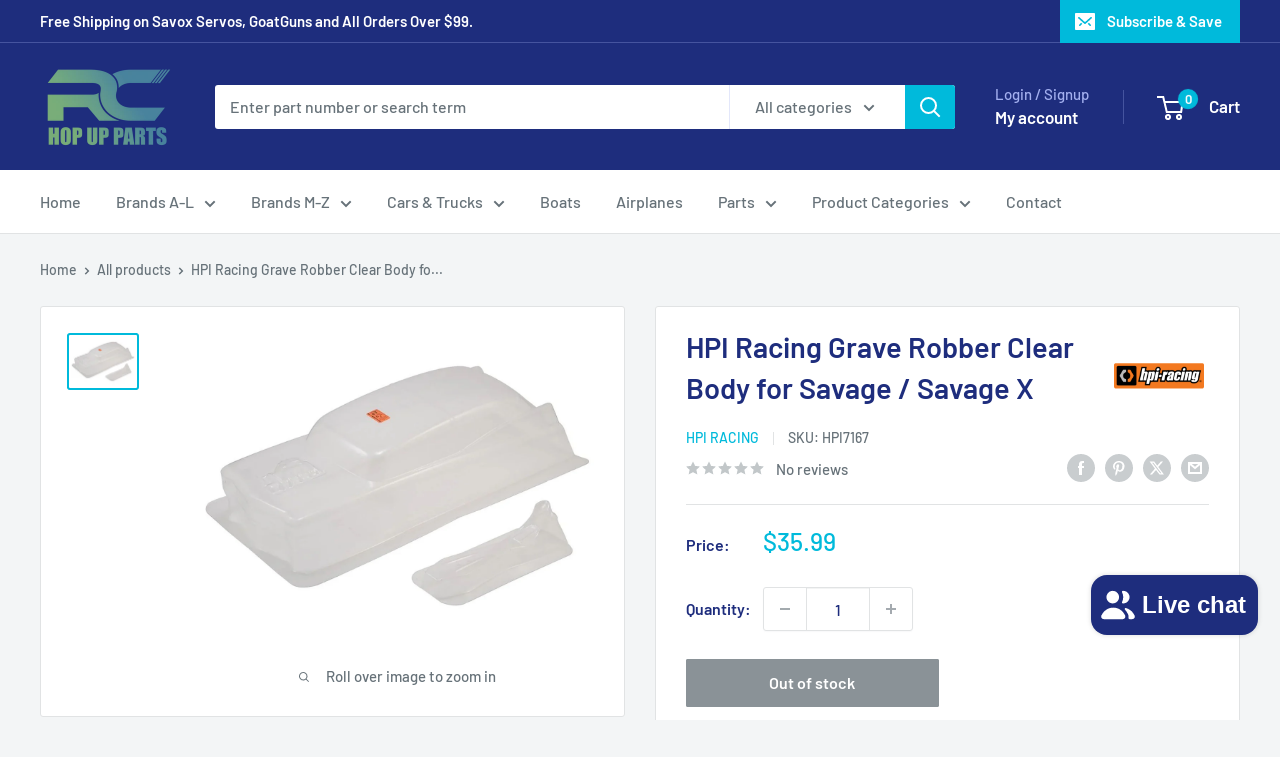

--- FILE ---
content_type: text/javascript
request_url: https://rchopupparts.com/cdn/shop/t/19/assets/custom.js?v=102476495355921946141762490438
body_size: -592
content:
//# sourceMappingURL=/cdn/shop/t/19/assets/custom.js.map?v=102476495355921946141762490438
